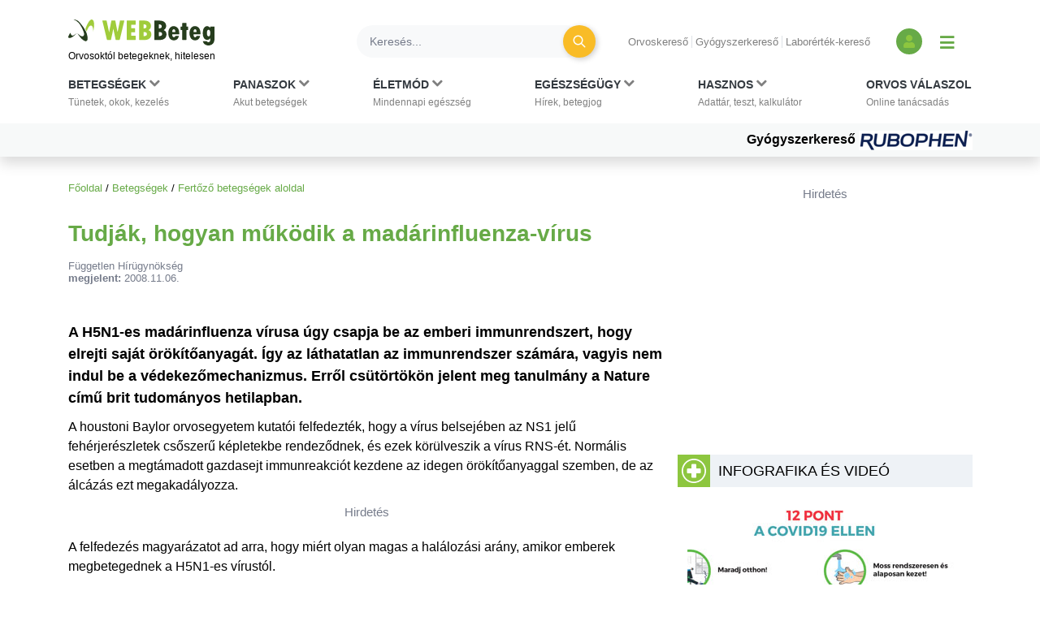

--- FILE ---
content_type: text/html; charset=UTF-8
request_url: https://www.webbeteg.hu/cikkek/fertozo_betegseg/2648/hogyan-csapja-be-a-madarinfluenza-virus-az-immunrendszert
body_size: 15066
content:





<!DOCTYPE html>
<html lang="hu">
<head prefix=
      "og: https://ogp.me/ns#
    fb: https://www.facebook.com/2008/fbml">
    <meta name="csrf-name" content="csrf_test_name"/>
<meta name="csrf-token" content="d505b73c69bbc8bf88f83695f3f9d476"/>
<meta charset="utf-8">
<meta name="viewport" content="width=device-width, initial-scale=1"/>
<meta name="format-detection" content="telephone=no">
<title>Tudják, hogyan működik a madárinfluenza-vírus - WEBBeteg</title>

    <meta name="robots" content="index,follow">
    
<meta name="description" content="A H5N1-es madárinfluenza vírusa úgy csapja be az emberi immunrendszert, hogy elrejti saját örökítőanyagát. Így az láthatatlan az immunrendszer...">
<meta property="og:type" content="article" >
	<meta property="og:image" content="https://www.webbeteg.hu/kepek/wb-fb-og.jpg" >
	<meta property="article:tag" content="Madárinfluenza" >
	<meta property="article:tag" content="Immunrendszer" >
	<meta property="article:tag" content="Járvány" >
	<meta  content="Fertőző betegségek" property="article:section">
	<meta property="article:author" content="Független Hírügynökség" >
	<meta property="article:modified_time" content="2008-11-06T11:34:00+01:00" >
	<meta property="article:published_time" content="2008-11-06T11:34:00+01:00" >
	<meta  content="Tudják, hogyan működik a madárinfluenza-vírus - WEBBeteg" property="og:title">
	<meta property="og:description" content="A H5N1-es madárinfluenza vírusa úgy csapja be az emberi immunrendszert, hogy elrejti saját örökítőanyagát. Így az láthatatlan az immunrendszer..." >
	<meta property="og:url" content="https://www.webbeteg.hu/cikkek/fertozo_betegseg/2648/hogyan-csapja-be-a-madarinfluenza-virus-az-immunrendszert" >
	<meta property="og:locale" content="hu_HU" >
	<meta property="og:site_name" content="WEBBeteg" >
	
<meta property="fb:pages" content="107586495940092" />





    <link rel="canonical" href="https://www.webbeteg.hu/cikkek/fertozo_betegseg/2648/hogyan-csapja-be-a-madarinfluenza-virus-az-immunrendszert">



<link rel="shortcut icon" href="https://www.webbeteg.hu/images/favicon/favicon.ico" type="image/x-icon"/>
<link rel="apple-touch-icon" sizes="57x57" href="https://www.webbeteg.hu/images/favicon/apple-icon-57x57.png">
<link rel="apple-touch-icon" sizes="72x72" href="https://www.webbeteg.hu/images/favicon/apple-icon-72x72.png">
<link rel="apple-touch-icon"
      sizes="114x114"
      href="https://www.webbeteg.hu/images/favicon/apple-icon-114x114.png">
<link rel="apple-touch-icon"
      sizes="180x180"
      href="https://www.webbeteg.hu/images/favicon/apple-icon-180x180.png">
<link rel="icon"
      type="image/png"
      href="https://www.webbeteg.hu/images/favicon/favicon-32x32.png"
      sizes="32x32">
<link rel="icon"
      type="image/png"
      href="https://www.webbeteg.hu/images/favicon/android-icon-192x192.png"
      sizes="192x192">
<link rel="icon"
      type="image/png"
      href="https://www.webbeteg.hu/images/favicon/favicon-96x96.png"
      sizes="96x96">
<link rel="icon"
      type="image/png"
      href="https://www.webbeteg.hu/images/favicon/favicon-16x16.png"
      sizes="16x16">
<meta name="msapplication-TileColor" content="#6A9B3C">
<meta name="google-site-verification" content="lJBC3_so6tVTdnFBL67zKXqMuUrzx6HCQZt70InanuA"/>
<link rel="preconnect" href="https://gahu.hit.gemius.pl">

<script>
    // (C) 2000-2012 Gemius SA - gemiusAudience -->
    //--><![CDATA[//><!--
    var pp_gemius_identifier = '.XdA2yu.M4r1qJIpqm18YoaSrkHFoNtAJbFXABhJF7T.87';
    var pp_gemius_use_cmp = true;
    var pp_gemius_cmp_timeout = Infinity;

    // lines below shouldn't be edited
    function gemius_pending(i) {window[i] = window[i] || function () {var x = window[i + '_pdata'] = window[i + '_pdata'] || [];x[x.length] = arguments;};};gemius_pending('gemius_hit');gemius_pending('gemius_event');gemius_pending('pp_gemius_hit');gemius_pending('pp_gemius_event');(function (d, t) {try {var gt = d.createElement(t), s = d.getElementsByTagName(t)[0], l = 'http' + ((location.protocol == 'https:') ? 's' : '');gt.setAttribute('async', 'async');gt.setAttribute('defer', 'defer');gt.src = l + '://gahu.hit.gemius.pl/xgemius.js';s.parentNode.insertBefore(gt, s);} catch (e) {}})(document, 'script');
    //--><!]]>
</script>

<!-- 2016 DFP -->
    <script src="https://www.webbeteg.hu/kepek/doubleclick/wb_doubleclick.min.js?v=1602850710"></script>


<script>
    var googletag = googletag || {};
    googletag.cmd = googletag.cmd || [];

    googletag.cmd.push(function () {
        googletag.pubads().setTargeting('kategoria', '/cikkek/fertozo_betegseg/2648/hogyan-csapja-be-a-madarinfluenza-virus-az-immunrendszert');
        googletag.pubads().setTargeting('keyword',["madárinfluenza-vírus","immunrendszer","h5n1","védekezőmechanizmus","panaszok"] );
        googletag.enableServices();
    });
</script>

<!-- Google Tag Manager -->
<script>(function(w,d,s,l,i){w[l]=w[l]||[];w[l].push({'gtm.start':
            new Date().getTime(),event:'gtm.js'});var f=d.getElementsByTagName(s)[0],
        j=d.createElement(s),dl=l!='dataLayer'?'&l='+l:'';j.async=true;j.src=
        'https://www.googletagmanager.com/gtm.js?id='+i+dl;f.parentNode.insertBefore(j,f);
    })(window,document,'script','dataLayer','GTM-W594JSH');</script>
<!-- End Google Tag Manager -->

<link rel="stylesheet" href="https://www.webbeteg.hu/assets/css/default_merged.min.css?v=1768547850">
	<link rel="stylesheet" href="https://www.webbeteg.hu/application/modules/page_cikkek/assets/css/cikkek.min.css?v=1668599645">
	
<style>
    .social_template a:focus {
        outline: none;
    }
    .swal2-container.swal2-backdrop-show, .swal2-container.swal2-noanimation {
        background: rgba(238, 242, 246, .86);
    }
    .swal2-popup {
        box-shadow: 1px -1px 36px 12px rgba(0, 0, 0, 0.26);
        -webkit-box-shadow: 1px -1px 36px 12px rgba(0, 0, 0, 0.26);
        -moz-box-shadow: 1px -1px 36px 12px rgba(0, 0, 0, 0.26);
    }
</style>
<style>
    .nav-item:hover > .dropdown-menu *:nth-child(1), .nav-item > .dropdown-menu.active *:nth-child(1), .nav-item>a:focus-visible ~ .dropdown-menu *:nth-child(1),
    .nav-item:hover > .dropdown-menu *:nth-child(2), .nav-item > .dropdown-menu.active *:nth-child(2), .nav-item>a:focus-visible ~ .dropdown-menu *:nth-child(2),
    .nav-item:hover > .dropdown-menu *:nth-child(3), .nav-item > .dropdown-menu.active *:nth-child(3), .nav-item>a:focus-visible ~ .dropdown-menu *:nth-child(3),
    .nav-item:hover > .dropdown-menu *:nth-child(4), .nav-item > .dropdown-menu.active *:nth-child(4), .nav-item>a:focus-visible ~ .dropdown-menu *:nth-child(4),
    .nav-item:hover > .dropdown-menu *:nth-child(5), .nav-item > .dropdown-menu.active *:nth-child(5), .nav-item>a:focus-visible ~ .dropdown-menu *:nth-child(5),
    .nav-item:hover > .dropdown-menu *:nth-child(6), .nav-item > .dropdown-menu.active *:nth-child(6), .nav-item>a:focus-visible ~ .dropdown-menu *:nth-child(6),
    .nav-item:hover > .dropdown-menu *:nth-child(7), .nav-item > .dropdown-menu.active *:nth-child(7), .nav-item>a:focus-visible ~ .dropdown-menu *:nth-child(7),
    .nav-item:hover > .dropdown-menu *:nth-child(8), .nav-item > .dropdown-menu.active *:nth-child(8), .nav-item>a:focus-visible ~ .dropdown-menu *:nth-child(8),
    .nav-item:hover > .dropdown-menu *:nth-child(9), .nav-item > .dropdown-menu.active *:nth-child(9), .nav-item>a:focus-visible ~ .dropdown-menu *:nth-child(9),
    .nav-item:hover > .dropdown-menu *:nth-child(10), .nav-item > .dropdown-menu.active *:nth-child(10), .nav-item>a:focus-visible ~ .dropdown-menu *:nth-child(10)
    {
        border: none!important;
    }

    .kiemelt_menu {
        background-color: #f7f9f9;
    }
    .kiemelt_menu, .kiemelt_menu a {
        font-weight: bold;
        color: black;
    }

    @media only screen and (max-width: 640px){
        .kiemelt_menu a {
            width: 100%;
            text-align: center;
        }
    }

        #navbarSupportedContent:not(.navbar-mobile) .dropdown-menu.show {
        grid-template-rows:  1fr 1fr 1fr 1fr 1fr 1fr 1fr 1fr 1fr 1fr!important;
    }
    #navbarSupportedContent:not(.navbar-mobile) .dropdown-menu.show > *:nth-child(1),#navbarSupportedContent:not(.navbar-mobile) .dropdown-menu.show > *:nth-child(2),#navbarSupportedContent:not(.navbar-mobile) .dropdown-menu.show > *:nth-child(3),#navbarSupportedContent:not(.navbar-mobile) .dropdown-menu.show > *:nth-child(4),#navbarSupportedContent:not(.navbar-mobile) .dropdown-menu.show > *:nth-child(5),#navbarSupportedContent:not(.navbar-mobile) .dropdown-menu.show > *:nth-child(6),#navbarSupportedContent:not(.navbar-mobile) .dropdown-menu.show > *:nth-child(7),#navbarSupportedContent:not(.navbar-mobile) .dropdown-menu.show > *:nth-child(8),#navbarSupportedContent:not(.navbar-mobile) .dropdown-menu.show > *:nth-child(9),#navbarSupportedContent:not(.navbar-mobile) .dropdown-menu.show > *:nth-child(10),.nothing {
        border-left: none!important;
    }
    .wb-mobile-nav {
        max-width: 100% !important;
    }
</style>
<style>
    .anti-btn {
        background: transparent;
        box-shadow: none;
        transition: all 0.1s ease-out;
    }

    .anti-btn:hover {
        color: #fff;
        background-color: #d19404;
        border-color: #c48b04;
        box-shadow: 2px 2px 7px rgba(0,0,0,.2);
    }

    .anti-btn:hover .text-white:before {
        color: white;
    }

    .text-white:before {
        /*color: white;*/
    }
        .lh-1_2 {
        line-height: 1.2;
    }
    .cikknezet table li {
        margin-bottom: 3px;
    }
</style>
<style>
    @media screen and (max-width: 430px) {
        article.cikknezet > .cikk-content img:not([src*="/uploads/szakerto/"]):not([src*="/uploads/orvos_kepek/"]) {
            display: block;
            float: none!important;
        }
    }
</style>
<style>.inside_article{margin-bottom:10px;}</style>
<style>
    .segitsegdoboz .text-grey7 {
        color: #9ba0ab;
    }
    .segitsegdoboz .text-grey8 {
        color: #757b8a;
    }

    .segitsegdoboz .text-end {
        text-align: end;
    }

    .segitsegdoboz .segitsegdoboz-content .segitsegdoboz-content-col .text-end {
        flex:2;
        align-items: flex-end;
    }
    .segitsegdoboz .segitsegdoboz-content .segitsegdoboz-content-col {
        display: flex;
        flex-direction: column;
    }

</style>
<style>
    .lh-normal {
        line-height: normal;
    }
    .cikkajanlo img {
        float: left;
        margin: 0 10px 0 0;
    }
    .cikkajanlo .highlighted * {
        font-size: 16px;
    }
    .cikkajanlo .highlighted small {
        font-size: 83%;
    }
    .cikkajanlo .highlighted h2 a {
        font-size: 1.25rem;
    }
    .cikkajanlo .display-5 {
        font-size: 1.125rem!important;
    }
    .cikkajanlo p {
        display:block;
    }
    .cikkajanlo napihirek {
        display: block;
        margin-bottom: 10px;
        margin-top: 6px;
    }
</style>
<style>
    section.szavazas .custom-control-label {
        line-height: 18px;
        padding-top: 3px;
    }
</style>


        <script type="application/ld+json">
            {"@context":"https://schema.org","@type":"Article","headline":"Tudják, hogyan működik a madárinfluenza-vírus","datePublished":"2008-11-06T11:34:00+01:00","dateModified":"2008-11-06T11:34:00+01:00","articleSection":"Fertőző betegségek","description":"A H5N1-es madárinfluenza vírusa úgy csapja be az emberi immunrendszert, hogy elrejti saját örökítőanyagát. Így az láthatatlan az immunrendszer számára, vagyis nem indul be a védekezőmechanizmus. Erről csütörtökön jelent meg tanulmány a Nature című brit tudományos hetilapban.","publisher":{"@type":"Organization","name":"WEBBeteg.hu","url":"https://www.webbeteg.hu/","logo":{"@type":"ImageObject","url":"https://www.webbeteg.hu/images/favicon/apple-icon-180x180.png"}},"keywords":["Madárinfluenza","Immunrendszer","Járvány"],"author":{"@type":"Organization","name":"Független Hírügynökség"}}
        </script>


        
        <script type="application/ld+json">
            {"@context":"https://schema.org","@type":"BreadcrumbList","itemListElement":[{"@type":"ListItem","position":1,"item":{"@id":"https://www.webbeteg.hu/","name":"Főoldal"}},{"@type":"ListItem","position":2,"item":{"@id":"https://www.webbeteg.hu/betegsegek","name":"Betegségek"}},{"@type":"ListItem","position":3,"item":{"@id":"https://www.webbeteg.hu/aloldal/fertozo_betegseg","name":"Fertőző betegségek aloldal"}}]}
        </script>


        
</head>
<body>


<nav class="navbar navbar-light bg-white navbar-expand-lg mb-3 pt-3 shadow d-print-none flex-column flex-wrap fixed-top px-sm-0"
     id="mainmenu"
>
    <div class="container flex-column bg-white">
        <div class="d-flex w-100 align-items-center text-nowrap bg-white py-2 w-100" id="navbar_first_line">
            <div class="logo d-flex flex-column mr-auto">
				                    <a href="https://www.webbeteg.hu/" title="WEBBeteg főoldal">
                        <span class="d-block">
                            <img width="180"
                                 height="32"
                                 alt="WEBBeteg logó"
                                 class="img-fluid"
                                 src="https://www.webbeteg.hu/assets/images/wb_logo2_small.svg"
                            />
                        </span>
                        <span class="d-block display-1 text-font-color font-weight-normal mt-1">
                            Orvosoktól betegeknek, hitelesen
                        </span>
                    </a>

					
                <a id="jumpTo" href="#main-container" class="visually-hidden">Ugrás a főtartalomra</a>
            </div>
            <div class="d-none d-lg-flex d-print-none ml-3 searchbar w-100">

                <form action="https://www.webbeteg.hu/kereses_talalatok" class="form-inline ml-sm-auto w-100" method="post" accept-charset="utf-8">
<input type="hidden" name="csrf_test_name" value="d505b73c69bbc8bf88f83695f3f9d476" />
                <div class="input-group d-flex w-100">
                    <input class="form-control bg-light rounded-pill border-0 pr-sm-4"
                           name="search"
                           type="search"
                           autocomplete="off"
                           placeholder="Keresés..."
                           aria-label="Keresés">
                    <div class="input-group-append">
                        <div class="input-group-append border-0 bg-transparent ml-n4">
                            <button class="btn rounded-circle btn-circle btn-circle-sm btn-warning mr-3 p-0" title="Keresés"
                                    type="submit">
                                <i class="fa fa-search display-5 text-white font-weight-normal"></i>
                            </button>
                        </div>
                    </div>
                </div>
                </form>
            </div>
            <div class="d-none d-lg-block text-nowrap mx-4">

                <ul class="nav-small-menu">

                    <li class="mr-1">
                        <a class="pr-1 border-right text-black-50 small"
                           href="/keresok/orvos">Orvoskereső
                        </a>
                    </li>
                    <li class="mr-1">
                        <a class="pr-1 border-right text-black-50 small"
                           href="/gyogyszerkereso">Gyógyszerkereső
                        </a>
                    </li>
                    <li class="mr-1">
                        <a class="pr-1 text-black-50 small" href="/keresok/labor">
                            Laborérték-kereső
                        </a>
                    </li>

                </ul>

            </div>
            <div class="d-none d-lg-flex align-items-center">
				
	            
<a class="bg-primary rounded-circle text-center square-32 "
           href="/bejelentkezes" title="Bejelentkezés és regisztráció" aria-label="Bejelentkezés és regisztráció"
      >
    <i class="fa fa-user align-bottom text-green1"></i>
</a>
                <button id="show_navbar" class="text-primary mx-3 bg-transparent border-0" title="Menü megjelenítése vagy elrejtése" aria-label="Menü megjelenítése vagy elrejtése">
                    <i class="fa fa-bars align-bottom" style="font-size: 1.25rem; line-height: normal"></i>
                </button>
            </div>
            <div class="d-flex d-lg-none align-items-center text-right text-nowrap justify-content-between ml-4">

                <button data-toggle="collapse"
                        data-target="#searchbar"
                        aria-expanded="false"
                        aria-controls="searchbar"
                        aria-label="Keresés kapcsolása"
                        class="btn rounded-circle btn-circle btn-circle-sm p-0">
                    <i class="fa fa-search display-5 text-white font-weight-normal"></i>
                </button>

                
                <button class="navbar-toggler collapsed text-primary border-0 px-2" type="button" data-toggle="collapse"
                        data-target="#navbarSupportedContent" aria-controls="navbarSupportedContent"
                        aria-expanded="false" aria-label="Menü megjelenítése vagy elrejtése" title="Menü megjelenítése vagy elrejtése">
                    <i class="fa fa-bars align-bottom" style="font-size: 1.25rem; line-height: normal"></i>
                </button>

            </div>
        </div>
    </div>
    <div id="searchbar" class="collapse d-lg-none w-100">
        <form action="https://www.webbeteg.hu/kereses_talalatok" class="form-inline ml-sm-auto" method="post" accept-charset="utf-8">
<input type="hidden" name="csrf_test_name" value="d505b73c69bbc8bf88f83695f3f9d476" />
        <div class="input-group d-flex w-100 py-3">
            <input class="form-control bg-light rounded-pill border-0"
                   name="search"
                   type="search"
                   autocomplete="off"
                   placeholder="Keresés..."
                   aria-label="Keresés"/>
        </div>
        </form>    </div>
    <div class="navbar-content w-100 flex-column">
        <div class="flex-column collapse navbar-collapse  w-100 bg-white mt-2 mt-lg-0" id="navbarSupportedContent">

            <ul class="container navbar-nav w-100 justify-content-between align-items-start px-sm-2 pt-xl-2">
                                            <li class="nav-item px-3 px-lg-0 menu_item_16" data-rel="menu_item_16">

                                <a class="dropdown-toggle nav-link text-dark small px-2 px-xl-0 pt-xl-0"
                                                                       href="javascript:void(0)"
                                   id="navbarDropdown16" role="button"
                                   aria-label="Betegségek kategória kibontása vagy összecsukása"                                >
                                        <span class="text-uppercase clearfix display-3 font-weight-bold">
                                        Betegségek                                                                                            <i class="d-inline fa fa-chevron-down text-black-50"></i>
                                            <br>
                                        </span>
                                    <span class="display-1 text-black-50">
                                        Tünetek, okok, kezelés                                    </span>
                                </a>
                                                                    <div class="dropdown-menu bg-grey1 py-0 py-lg-3 w-100 border-0 pt-0" aria-labelledby="navbarDropdown16">
                                        <span><strong>Rovatok</strong></span>
<a href="https://www.webbeteg.hu/aloldal/allergia">Allergia aloldal</a>
<a href="https://www.webbeteg.hu/aloldal/autoimmun_betegseg">Autoimmun betegségek</a>
<a href="https://www.webbeteg.hu/aloldal/borbetegsegek">Bőrbetegségek</a>
<a href="https://www.webbeteg.hu/aloldal/cukorbetegseg">Cukorbetegség aloldal</a>
<a href="https://www.webbeteg.hu/aloldal/daganat">Daganatos betegségek</a>
<a href="https://www.webbeteg.hu/aloldal/emesztorendszer">Emésztőrendszer</a>
<a href="https://www.webbeteg.hu/aloldal/endokrin">Endokrinológia</a>
<a href="https://www.webbeteg.hu/aloldal/fertozo_betegseg">Fertőző betegségek</a>
<a href="https://www.webbeteg.hu/aloldal/ful-orr-gegeszet">Fül-orr-gégészet</a>
<a href="https://www.webbeteg.hu/aloldal/gyermekgyogyaszat">Gyermekgyógyászat</a>
<a href="https://www.webbeteg.hu/aloldal/hematologiai_betegseg">Hematológia</a>
<a href="https://www.webbeteg.hu/aloldal/legzoszervi_betegseg">Légzőszervi betegségek</a>
<a href="https://www.webbeteg.hu/aloldal/mozgasszervi_betegseg">Mozgásszerveink</a>
<a href="https://www.webbeteg.hu/aloldal/neurologia">Neurológiai betegségek</a>
<a href="https://www.webbeteg.hu/aloldal/nogyogyaszat">Nőgyógyászat</a>
<a href="https://www.webbeteg.hu/aloldal/psziches">Pszichés betegségek</a>
<a href="https://www.webbeteg.hu/aloldal/stroke">Stroke aloldal</a>
<a href="https://www.webbeteg.hu/aloldal/szem_betegsegei">Szemészeti problémák</a>
<a href="https://www.webbeteg.hu/aloldal/sziv_es_errendszer">Szív-érrendszer</a>
<a href="https://www.webbeteg.hu/aloldal/urologia">Urológiai betegségek</a>
<a href="https://www.webbeteg.hu/aloldal/vesebetegseg">Vesebetegségek aloldal</a>
<span><strong>Gyakori betegségek</strong></span>
<a href="https://www.webbeteg.hu/cikkek/emesztorendszer/132/az-aranyer">Aranyér</a>
<a href="https://www.webbeteg.hu/cikkek/nogyogyaszat/239/az-endometriosis-es-tunetei">Endometriózis</a>
<a href="https://www.webbeteg.hu/cikkek/fertozo_betegseg/524/hpv-human-papilloma-virus-okozta-nemi-fertozesek">HPV</a>
<a href="https://www.webbeteg.hu/cikkek/nogyogyaszat/15078/huvelygomba-okok-tunetek-es-kezeles">Hüvelygomba</a>
<a href="https://www.webbeteg.hu/cikkek/cukorbetegseg/4021/inzulinrezisztencia-a-szenhidrat-haztartas-zavarai">Inzulinrezisztencia</a>
<a href="https://www.webbeteg.hu/cikkek/borbetegsegek/11870/szemolcsok-mi-okozza-es-milyen-tipusai-vannak">Szemölcs</a>
<a href="https://www.webbeteg.hu/betegsegek" style="font-weight: bold;">Minden betegség ></a>                                    </div>
                                                            </li>
                                                        <li class="nav-item px-3 px-lg-0 menu_item_17" data-rel="menu_item_17">

                                <a class="dropdown-toggle nav-link text-dark small px-2 px-xl-0 pt-xl-0"
                                                                       href="javascript:void(0)"
                                   id="navbarDropdown17" role="button"
                                   aria-label="Panaszok kategória kibontása vagy összecsukása"                                >
                                        <span class="text-uppercase clearfix display-3 font-weight-bold">
                                        Panaszok                                                                                            <i class="d-inline fa fa-chevron-down text-black-50"></i>
                                            <br>
                                        </span>
                                    <span class="display-1 text-black-50">
                                        Akut betegségek                                    </span>
                                </a>
                                                                    <div class="dropdown-menu bg-grey1 py-0 py-lg-3 w-100 border-0 pt-0" aria-labelledby="navbarDropdown17">
                                        <span><strong>Gyakori panaszok</strong></span>
<a href="https://www.webbeteg.hu/cikkek/mozgasszervi_betegseg/211/mikor-forduljon-orvoshoz-derekfajdalmaval">Derékfájás</a>
<a href="https://www.webbeteg.hu/cikkek/emesztorendszer/28766/gyomorfajas">Gyomorfájás</a>
<a href="https://www.webbeteg.hu/cikkek/gyermekgyogyaszat/195/hasmenes">Hasmenés</a>
<a href="https://www.webbeteg.hu/cikkek/borbetegsegek/549/herpes-simplex">Herpesz</a>
<a href="https://www.webbeteg.hu/cikkek/urologia/10016/a-holyaghurut-tunetei">Hólyaghurut</a>
<a href="https://www.webbeteg.hu/cikkek/legzoszervi_betegseg/12173/kohoges-okai">Köhögés</a>
<a href="https://www.webbeteg.hu/cikkek/borbetegsegek/11090/koromgomba">Körömgomba</a>
<a href="https://www.webbeteg.hu/cikkek/fertozo_betegseg/9432/laz-es-lazcsillapitas">Lázcsillapítás</a>
<a href="https://www.webbeteg.hu/cikkek/nogyogyaszat/799/verzesi-rendellenessegek">Menstruáció</a>
<a href="https://www.webbeteg.hu/cikkek/legzoszervi_betegseg/161/a-meghules-megfazas-natha">Nátha</a>
<a href="https://www.webbeteg.hu/cikkek/egeszseges/4412/nyirokcsomo-gyulladas-es-nyirokcsomo-megnagyobbodas">Nyirokcsomó-megnagyobbodás</a>
<a href="https://www.webbeteg.hu/cikkek/neurologia/235/a-szedules-tipusai">Szédülés</a>
<a href="https://www.webbeteg.hu/cikkek/emesztorendszer/11895/veres-szeklet">Véres széklet</a>
<a href="https://www.webbeteg.hu/cikkek/egeszseges/18913/viszketes-mint-figyelmezteto-jel">Viszketés</a>
<a href="https://www.webbeteg.hu/cikkek/neurologia/19150/a-hirtelen-kialakulo-zavartsag-okai">Zavartság</a>
<a href="https://www.webbeteg.hu/cikkek/neurologia/2546/vegtagzsibbadas">Zsibbadás</a>
<span><strong>Rovatok</strong></span>
<a href="https://www.webbeteg.hu/aloldal/fejfajas_migren">Fejfájás aloldal</a>
<a href="https://www.webbeteg.hu/aloldal/ferfiegeszseg">Férfiegészség</a>
<a href="https://www.webbeteg.hu/aloldal/fogaszat">Fog- és szájbetegségek</a>
<a href="https://www.webbeteg.hu/aloldal/haspuffadas">Haspuffadás aloldal</a>
<a href="https://www.webbeteg.hu/aloldal/inkontinencia">Inkontinencia aloldal</a>
<a href="https://www.webbeteg.hu/aloldal/probiotikumok">Probiotikumok aloldal</a>
<a href="https://www.webbeteg.hu/aloldal/reflux_gyomorfekely">Reflux és gyomorfekély</a>
<a href="https://www.webbeteg.hu/aloldal/visszerbetegseg">Visszeresség aloldal</a>
<span><strong>Kivizsgálás</strong></span>
<a href="https://www.webbeteg.hu/aloldal/kepalkoto_diagnosztika">Képalkotó diagnosztika</a>
<a href="https://www.webbeteg.hu/aloldal/szovettan">Szövettan aloldal</a>                                    </div>
                                                            </li>
                                                        <li class="nav-item px-3 px-lg-0 menu_item_18" data-rel="menu_item_18">

                                <a class="dropdown-toggle nav-link text-dark small px-2 px-xl-0 pt-xl-0"
                                                                       href="javascript:void(0)"
                                   id="navbarDropdown18" role="button"
                                   aria-label="Életmód kategória kibontása vagy összecsukása"                                >
                                        <span class="text-uppercase clearfix display-3 font-weight-bold">
                                        Életmód                                                                                            <i class="d-inline fa fa-chevron-down text-black-50"></i>
                                            <br>
                                        </span>
                                    <span class="display-1 text-black-50">
                                        Mindennapi egészség                                    </span>
                                </a>
                                                                    <div class="dropdown-menu bg-grey1 py-0 py-lg-3 w-100 border-0 pt-0" aria-labelledby="navbarDropdown18">
                                        <span><strong>Életmódváltás</strong></span>
<a href="https://www.webbeteg.hu/aloldal/elhizas">Elhízás aloldal</a>
<a href="https://www.webbeteg.hu/aloldal/egeszseges">Egészséges élet</a>
<a href="https://www.webbeteg.hu/aloldal/fogyokura">Fogyókúra, táplálkozás</a>
<a href="https://www.webbeteg.hu/aloldal/sport_egeszseg">Sport és egészség</a>
<a href="https://www.webbeteg.hu/aloldal/stressz">Stressz aloldal</a>
<a href="https://www.webbeteg.hu/aloldal/szenvedelybetegseg">Szenvedélybetegségek</a>
<span><strong>Mindennapi egészség</strong></span>
<a href="https://www.webbeteg.hu/aloldal/egeszsegturizmus">Egészségturizmus</a>
<a href="https://www.webbeteg.hu/aloldal/egzotikus_betegsegek_utazas">Egzotikus betegségek, utazás</a>
<a href="https://www.webbeteg.hu/aloldal/elsosegely">Elsősegélynyújtás</a>
<a href="https://www.webbeteg.hu/aloldal/fogamzasgatlas">Fogamzásgátlás aloldal</a>
<a href="https://www.webbeteg.hu/aloldal/csecsemo_gyermekneveles">Gyermeknevelés</a>
<a href="https://www.webbeteg.hu/aloldal/gyermektervezes">Gyermektervezés</a>
<a href="https://www.webbeteg.hu/aloldal/menopauza">Menopauza, változókor</a>
<a href="https://www.webbeteg.hu/aloldal/szepsegapolas">Szépségápolás</a>
<a href="https://www.webbeteg.hu/aloldal/szexualis_elet">Szexuális élet</a>
<a href="https://www.webbeteg.hu/aloldal/terhesseg">Terhesség, gyermekágy</a>
<span><strong>Élet betegséggel</strong></span>
<a href="https://www.webbeteg.hu/aloldal/csontritkulas">Csontritkulás aloldal</a>
<a href="https://www.webbeteg.hu/aloldal/gyogytorna">Gyógytorna</a>
<a href="https://www.webbeteg.hu/aloldal/betegapolas">Házi betegápolás</a>
<a href="https://www.webbeteg.hu/betegsegek-dietak">Betegségek és diéták</a>
<a href="https://www.webbeteg.hu/eletmod" style="font-weight: bold;">További életmód cikkek ></a>
                                    </div>
                                                            </li>
                                                        <li class="nav-item px-3 px-lg-0 menu_item_19" data-rel="menu_item_19">

                                <a class="dropdown-toggle nav-link text-dark small px-2 px-xl-0 pt-xl-0"
                                                                       href="javascript:void(0)"
                                   id="navbarDropdown19" role="button"
                                   aria-label="Egészségügy kategória kibontása vagy összecsukása"                                >
                                        <span class="text-uppercase clearfix display-3 font-weight-bold">
                                        Egészségügy                                                                                            <i class="d-inline fa fa-chevron-down text-black-50"></i>
                                            <br>
                                        </span>
                                    <span class="display-1 text-black-50">
                                        Hírek, betegjog                                    </span>
                                </a>
                                                                    <div class="dropdown-menu bg-grey1 py-0 py-lg-3 w-100 border-0 pt-0" aria-labelledby="navbarDropdown19">
                                        <span><strong>Egészségügy, jog</strong></span>
<a href="https://www.webbeteg.hu/cikkek/egeszsegugy">Egészségügyi hírek</a>
<a href="https://www.webbeteg.hu/cikkek/jogi_esetek">Jogi esetek</a>
<a href="https://www.webbeteg.hu/cikkek/portre">Portrék</a>
<span><strong>Hasznos oldalak</strong></span>
<a href="https://www.webbeteg.hu/keresok/bno">BNO-kódok</a>
<a href="https://www.webbeteg.hu/keresok/korhaz">Kórházak listája</a>                                    </div>
                                                            </li>
                                                        <li class="nav-item px-3 px-lg-0 menu_item_20" data-rel="menu_item_20">

                                <a class="dropdown-toggle nav-link text-dark small px-2 px-xl-0 pt-xl-0"
                                                                       href="javascript:void(0)"
                                   id="navbarDropdown20" role="button"
                                   aria-label="Hasznos kategória kibontása vagy összecsukása"                                >
                                        <span class="text-uppercase clearfix display-3 font-weight-bold">
                                        Hasznos                                                                                            <i class="d-inline fa fa-chevron-down text-black-50"></i>
                                            <br>
                                        </span>
                                    <span class="display-1 text-black-50">
                                        Adattár, teszt, kalkulátor                                    </span>
                                </a>
                                                                    <div class="dropdown-menu bg-grey1 py-0 py-lg-3 w-100 border-0 pt-0" aria-labelledby="navbarDropdown20">
                                        <span><strong>Adattárak, keresők</strong></span>
<a href="https://www.webbeteg.hu/gyogyszerkereso">Gyógyszerkereső</a>
<a href="https://www.webbeteg.hu/keresok/labor">Laborértékek</a>
<a href="https://www.webbeteg.hu/keresok/orvos">Orvoskereső</a>
<a href="https://www.webbeteg.hu/keresok/patika">Patikakereső</a>
<a href="https://www.webbeteg.hu/keresok/recept">Receptek betegség szerint</a>
<a href="https://www.webbeteg.hu/keresok" style="font-weight: bold;">További keresők ></a>
<span><strong>Alkalmazások</strong></span>
<a href="https://www.webbeteg.hu/terhesseg-hetrol-hetre">Babavárás hétről hétre</a>
<a href="https://www.webbeteg.hu/calc_testsuly">BMI-kalkulátor</a>
<a href="https://www.webbeteg.hu/tudastesztek">Kvíz, tudásteszt</a>
<a href="https://www.webbeteg.hu/kalkulatorok">Kalkulátorok</a>
<a href="https://www.webbeteg.hu/mediatar">Médiatár: ábrák, videók</a>
<a href="https://www.webbeteg.hu/rizikofelmer-teszt">Rizikófelmérő kalkulátor</a>
<a href="https://www.webbeteg.hu/tesztek">Tesztek</a>
<a href="https://www.webbeteg.hu/vizsgalo/tunetellenorzo">Tünetellenőrző</a>
<span><strong>Közösség</strong></span>
<a href="https://www.webbeteg.hu/beteg_klub">Közösség: fórumok, történetek</a>                                    </div>
                                                            </li>
                                                        <li class="nav-item px-3 px-lg-0 menu_item_7" data-rel="menu_item_7">

                                <a class="nav-link text-dark small px-2 px-xl-0 pt-xl-0"
                                                                       href="https://www.webbeteg.hu/orvos-valaszol"
                                   id="navbarDropdown7" role="button"
                                                                   >
                                        <span class="text-uppercase clearfix display-3 font-weight-bold">
                                        Orvos válaszol                                            <br>
                                        </span>
                                    <span class="display-1 text-black-50">
                                        Online tanácsadás                                    </span>
                                </a>
                                                            </li>
                                        </ul>

            <div class="kiemelt_menu w-100">

                <div class="container">

                    <div class="d-flex flex-column flex-sm-row align-items-center justify-content-center justify-content-sm-end w-100">

                        
                            <a href="https://www.webbeteg.hu/gyogyszerkereso" class="pt-2 pb-2 mb-2 mb-sm-0 ml-sm-5">Gyógyszerkereső
                                
                                    <img loading="eager" src="/uploads/kiemelt_temak/kiemelt_tema_kep/kiemelt_tema_id/281.gif" width="140" height="24" alt="Gyógyszerkereső">

                                                                </a>
                            
                    </div>

                </div>

            </div>

        </div>

    </div>


</nav>

<script>

    document.addEventListener("DOMContentLoaded", function(event) {

        let jumpTo = document.getElementById('jumpTo');

        if(jumpTo) {

            let firstLink = document.querySelector('#main-container a:first-child');

            if(firstLink) {

                jumpTo.addEventListener('click', function (evt) {

                    evt.preventDefault();

                    firstLink.focus();

                });

                jumpTo.addEventListener("keyup", function(event) {

                    if (event.keyCode === 13) {

                        event.preventDefault();

                        firstLink.focus();

                    }

                });

            }

        }

        let dropdown_toggles = document.querySelectorAll('a.dropdown-toggle');

        dropdown_toggles.forEach(function (item, i) {

            item.addEventListener('click', function (event) {

                let d_menu = this.parentNode.querySelector('.dropdown-menu');

                if(d_menu)
                    d_menu.classList.add('active');

            });

        });


        let dropdown_link = document.querySelectorAll('.dropdown-menu > a');

        dropdown_link.forEach(function (item, i) {

            item.addEventListener('click', function () {

                let d_menus = document.querySelectorAll('.dropdown-menu.active');

                d_menus.forEach(function (_item, _i) {
                    if(!_item.contains(item) && _item)
                        _item.classList.remove('active');
                });

            });

        });

        const closeOnFocus = document.querySelectorAll('body > .container a, footer a');
        const closeOnClick = document.querySelectorAll('body > .container, body');

        const closeActiveDropdown = () => {
            document.querySelector('.dropdown-menu.active')?.classList.remove('active');
        };

        closeOnFocus.forEach(item => item.addEventListener('focus', closeActiveDropdown));
        closeOnClick.forEach(item => item.addEventListener('click', closeActiveDropdown));

        document.querySelectorAll('.nav-item').forEach(item => {
            item.addEventListener('click', () => {
                document.querySelector('.dropdown-menu.active')?.classList.remove('active');
            });
        });

    });
</script>

<div class="container ">
        <main id="main-container">
        <div id="breadcrumb"><a href="https://www.webbeteg.hu/" title="WEBBeteg főoldal">Főoldal</a> <span class="sep">/</span> <a href="https://www.webbeteg.hu/betegsegek" title="Betegségek listája">Betegségek</a> <span class="sep">/</span> <a href="https://www.webbeteg.hu/aloldal/fertozo_betegseg" title="Fertőző betegségek aloldal">Fertőző betegségek aloldal</a></div>
        


<article class="cikknezet">
    <header>
        <h1 class="mb-3">Tudják, hogyan működik a madárinfluenza-vírus</h1>
        <figure class="d-flex flex-row szerzo m-0">
                                    <figcaption class="align-self-center w-100 display-2 lh-1_2">

                    
                                            <span class="text-secondary">Független Hírügynökség</span>
                                        <br>

                    
                <span class="d-block w-100 text-secondary">

                    <b>megjelent: </b><time datetime="2008-11-06">2008.11.06.</time>
                </span>
                
            </figcaption>
        </figure>
    </header>

    <div class="cikk-content">
        <p class="display-5 font-weight-bold">
            A H5N1-es madárinfluenza vírusa úgy csapja be az emberi immunrendszert, hogy elrejti saját örökítőanyagát. Így az láthatatlan az immunrendszer számára, vagyis nem indul be a védekezőmechanizmus. Erről csütörtökön jelent meg tanulmány a Nature című brit tudományos hetilapban.                    </p>
        
        <p>	A houstoni Baylor orvosegyetem kutat&oacute;i felfedezt&eacute;k, hogy a v&iacute;rus belsej&eacute;ben az NS1 jelű feh&eacute;rjer&eacute;szletek csőszerű k&eacute;pletekbe rendeződnek, &eacute;s ezek k&ouml;r&uuml;lveszik a v&iacute;rus RNS-&eacute;t. Norm&aacute;lis esetben a megt&aacute;madott gazdasejt immunreakci&oacute;t kezdene az idegen &ouml;r&ouml;k&iacute;tőanyaggal szemben, de az &aacute;lc&aacute;z&aacute;s ezt megakad&aacute;lyozza.</p><div class="section inside_article banner_inside_article text-center"><p class="text-muted text-center">Hirdetés</p><!-- /18657929/wb-dfp-roadblock -->
<div id='div-gpt-ad-1468315695410-0' style='text-align: center; min-height: 360px;'>
<script>
googletag.cmd.push(function() { googletag.display('div-gpt-ad-1468315695410-0'); });
</script>
</div></div><p>	A felfedez&eacute;s magyar&aacute;zatot ad arra, hogy mi&eacute;rt olyan magas a hal&aacute;loz&aacute;si ar&aacute;ny, amikor emberek megbetegednek a H5N1-es v&iacute;rust&oacute;l.</p><p>	A kutat&oacute;k a krist&aacute;lyszerkezetek r&ouml;ntgenes tanulm&aacute;nyoz&aacute;s&aacute;hoz haszn&aacute;lt m&oacute;dszerrel elemezt&eacute;k az NS1 feh&eacute;rj&eacute;k t&eacute;rbeli szerkezet&eacute;t. A k&ouml;vetkező l&eacute;p&eacute;sben m&aacute;s influenzav&iacute;rusok NS1 feh&eacute;rj&eacute;it is tanulm&aacute;nyozni akarj&aacute;k, abban a rem&eacute;nyben, hogy ezek felt&eacute;rk&eacute;pez&eacute;se hozz&aacute;j&aacute;rul az influenza elleni gy&oacute;gyszer kifejleszt&eacute;s&eacute;hez.</p><p>	A H5N1-es t&iacute;pus&uacute; mad&aacute;rinfluenza 2003 v&eacute;g&eacute;n bukkant fel &Aacute;zsi&aacute;ban. Az&oacute;ta az Eg&eacute;szs&eacute;g&uuml;gyi Vil&aacute;gszervezet adatai szerint a vil&aacute;gon &ouml;sszesen 387 ember betegedett meg benne, &eacute;s k&ouml;z&uuml;l&uuml;k 245 halt meg. Vagyis az ismert fertőz&eacute;sek 63 sz&aacute;zal&eacute;ka v&eacute;gződ&ouml;tt hal&aacute;llal.</p><p>	A szakemberek szerint a H5N1-es mad&aacute;rinfluenza előbb-ut&oacute;bb &uacute;gy fog m&oacute;dosulni, hogy sokkal k&ouml;nnyebben lesz k&eacute;pes megfertőzni az embert. Ekkor vil&aacute;gm&eacute;retű j&aacute;rv&aacute;nyt okoz, &eacute;s annak sok milli&oacute;an fognak &aacute;ldozatul esni.</p><p>	(<em>FH</em>)</p>    </div>

    
    <footer class="d-inline-block w-100 mb-3">
        <div class="row">
            <div class="col-12 col-sm-8">
                <span class="display-2">
                    Frissítve: 2008.11.06. 11:34, Megjelent: 2008.11.06. 11:34                </span>

                <div class="display-2">
                                        Nem mesterséges intelligencia által készített tartalom. ✓<br/>
                    Címkék:
                    <a href="/cimke/Mad%C3%A1rinfluenza" title="Minden a Madárinfluenza témában">Madárinfluenza téma</a>, <a href="/cimke/Immunrendszer" title="Minden a Immunrendszer témában">Immunrendszer téma</a>, <a href="/cimke/J%C3%A1rv%C3%A1ny" title="Minden a Járvány témában">Járvány téma</a>                </div>
            </div>

            <div class="col-12 col-sm-4 d-flex align-items-center justify-content-center justify-content-sm-end mt-3 mt-sm-0">
                <div
                    role="button"
                    class="btn anti-btn btn-warning share d-inline-flex align-items-center text-font-color justify-content-end font-weight-bold"
                    aria-label="Megosztom" title="Cikk közösségi média megosztása">
                    MEGOSZTOM
                    <i class="fa fa-share align-bottom display-8 font-weight-normal text-white ml-2"></i>
                </div>
            </div>

        </div>

    </footer>
</article>



<div id="modalBox" class="modal fade" role="dialog" aria-hidden="true">
    <div class="modal-dialog modal-dialog-centered">
        <div class="modal-content bg-white box-shadow">
        </div>
    </div>
</div>



<section class="mb-4 container-fluid bg-grey1 py-3 px-3 segitsegdoboz">

    <div class="text-center mb-3">
            <header>
        <h3 class='text-black display-6'>Segítség</h3>
    </header>
    </div>

    <div class="d-md-flex segitsegdoboz-content justify-content-center">

        
        <div class="segitsegdoboz-content-col col-12 col-md-6 pr-md-4 mb-4 mb-md-0">

            <div class="d-flex align-items-center">

                    <header>
        <h4 class='text-secondary display-8'>Orvos válaszol</h4>
    </header>

                <img loading="lazy" src="/assets/images/orvos_valaszol_icon.png" width="64" height="64" alt="orvos válaszol piktogram" class="ml-3">

            </div>

            <div class="row mb-3 align-items-center">

                
                <div class="col-4">

                    <img loading="lazy" width="80" height="80" src="https://www.webbeteg.hu/uploads/szakerto/szakerto_fenykep/szakerto_id/149.jpg" alt="Dr. Pétervári László"
                         class="flex-shrink-0 rounded-circle"/>

                </div>

                
                <div class="col-8">

                    <p class="hetorvosa-title flex-column m-0 display-5 font-weight-bold text-primary">
                        <a href="https://www.webbeteg.hu/orvos-valaszol/orvos/dr-petervari-laszlo/149" class="display-5 color-black">
                            Dr. Pétervári László                        </a>

                    </p>
                    <p class="m-0 text-grey8">
                        Szülész-nőgyógyász                    </p>
                </div>

            </div>

            <div class="row text-end">

                <div class="col-12">

                    <a href="https://www.webbeteg.hu/orvos-valaszol" class="btn btn-warning text-font-color d-inline-flex align-items-center color-black">
                        KÉRDÉS SZAKÉRTŐINKTŐL
                    </a>

                </div>

            </div>

        </div>

        
        
        <div class="segitsegdoboz-content-col col-12 col-md-6 pl-md-4">

            <div class="d-flex align-items-center">

                    <header>
        <h4 class='text-secondary display-8'>Orvoskereső</h4>
    </header>

                <img loading="lazy" src="/assets/images/orvoskereso_icon.png" width="64" height="64" alt="orvoskereső piktogram" class="ml-3">

            </div>

            <div class="row mb-3 align-items-center">

                
                    <div class="col-4">

                        <img loading="lazy" width="80" height="80" src="https://www.webbeteg.hu/uploads/adattar_orvos/kep/adattar_orvos_id/11788.jpg" alt="Dr. Petrovicz Edina"
                             class="flex-shrink-0 rounded-circle"/>

                    </div>

                
                <div class="col-8">

                    <p class="hetorvosa-title flex-column m-0 display-5 font-weight-bold text-primary">
                        <a href="https://www.webbeteg.hu/keresok/orvos/11788/dr-petrovicz-edina" class="display-5">
                            Dr. Petrovicz Edina                        </a>

                    </p>
                    <p class="m-0 text-grey8">
                        Immunológus, Infektológus                    </p>
                    <p class="m-0 text-grey8 display-3">
                        Budapest                    </p>
                </div>

            </div>

            <div class="row text-end">

                <div class="col-12">

                    <a href="https://www.webbeteg.hu/keresok/orvos" class="btn btn-warning text-font-color d-inline-flex align-items-center">
                        TOVÁBBI ORVOSOK KERESÉSE
                    </a>

                </div>

            </div>

        </div>

        
    </div>

</section>


<section class="mb-4 container-fluid cikkajanlo">
        <header>
        <h4 class='text-black display-8'>Cikkajánló</h4>
    </header>

    


    <div class="d-md-flex flex-md-wrap flex-md-row mt-3">
        <div class="row napihirek">

            
                
                <a title="Mandulakő"
                   class="display-5 font-weight-bold"
                   href="https://www.webbeteg.hu/cikkek/ful-orr-gegeszet/17126/rossz-szajszag-mandulakotol">

                    <figure class="d-flex mb-3 col-12">

                        
                        <img loading="lazy" width="155" height="81" src="/images/nagyhirek/mandulako-nagyhir.jpg"
                             alt="Mandulakő"/>

                        <figcaption class="display-5 pt-1">
                            Mandulakő
                            <p class="font-weight-normal text-black">Kialakulása, tünetei, eltávolítása.</p>
                        </figcaption>

                    </figure>

                </a>

            
                
                <a title="Kontaktlencse"
                   class="display-5 font-weight-bold"
                   href="https://www.webbeteg.hu/cikkek/szem_betegsegei/20144/kontaktlencse-viselesehez-tanacsok">

                    <figure class="d-flex mb-3 col-12">

                        
                        <img loading="lazy" width="155" height="81" src="/images/nagyhirek/lencse-viseles-nagyhir.jpg"
                             alt="Kontaktlencse"/>

                        <figcaption class="display-5 pt-1">
                            Kontaktlencse
                            <p class="font-weight-normal text-black">Milyen gyakran érdemes viselni?</p>
                        </figcaption>

                    </figure>

                </a>

            
            
                                <div class="d-block w-100">
                    <a title="Jótékony mikrobák a magzat védelmében"
                       class="display-5 font-weight-bold d-inline-block"
                       href="https://www.webbeteg.hu/cikkek/terhesseg/30435/jotekony-mikrobak-a-magzat-vedelmeben">

                        <figure class="d-flex mb-3 col-12">

                            
                                                            <img loading="lazy" width="155" height="81" src="/images/facebook/small/mikroba-magzat.jpg"
                                     alt="Jótékony mikrobák a magzat védelmében"/>
                                

                            <figcaption class="pt-1 d-block lh-normal">
                                <span class="display-5 d-block mb-2">
                                    Jótékony mikrobák a magzat védelmében                                </span>


                                <small class="text-muted display-2 d-block">
                                    DRportal                                </small>
                            </figcaption>

                        </figure>

                    </a>
                </div>


            
                                <div class="d-block w-100">
                    <a title="A kisgyermekek immunrendszerének kialakulása – Útmutató szülőknek"
                       class="display-5 font-weight-bold d-inline-block"
                       href="https://www.webbeteg.hu/cikkek/gyermekgyogyaszat/13801/immunrendszer">

                        <figure class="d-flex mb-3 col-12">

                            
                                                            <img loading="lazy" width="155" height="81" src="/images/facebook/small/immunrendszeri-elemek.jpg"
                                     alt="A kisgyermekek immunrendszerének kialakulása – Útmutató szülőknek"/>
                                

                            <figcaption class="pt-1 d-block lh-normal">
                                <span class="display-5 d-block mb-2">
                                    A kisgyermekek immunrendszerének kialakulása – Útmutató szülőknek                                </span>


                                <small class="text-muted display-2 d-block">
                                    WEBBeteg - Dr. Vas Felícia Emese, csecsemő- és gyermekgyógyász                                </small>
                            </figcaption>

                        </figure>

                    </a>
                </div>


            
                                <div class="d-block w-100">
                    <a title="A nyirokcsomó-gyulladás (limphadenitis)"
                       class="display-5 font-weight-bold d-inline-block"
                       href="https://www.webbeteg.hu/cikkek/fertozo_betegseg/30377/nyirokcsomo-gyulladas-limphadenitis">

                        <figure class="d-flex mb-3 col-12">

                            
                                                            <img loading="lazy" width="155" height="81" src="/images/facebook/small/nyirokcsomo-tapintasa.jpg"
                                     alt="A nyirokcsomó-gyulladás (limphadenitis)"/>
                                

                            <figcaption class="pt-1 d-block lh-normal">
                                <span class="display-5 d-block mb-2">
                                    A nyirokcsomó-gyulladás (limphadenitis)                                </span>


                                <small class="text-muted display-2 d-block">
                                    WEBBeteg - Dr. Ujj Zsófia Ágnes, belgyógyász, hematológus                                </small>
                            </figcaption>

                        </figure>

                    </a>
                </div>


            
                                <div class="d-block w-100">
                    <a title="A perifériás immuntolerancia feltárásáért ítélték oda a 2025-ös orvosi Nobel-díjat"
                       class="display-5 font-weight-bold d-inline-block"
                       href="https://www.webbeteg.hu/cikkek/autoimmun_betegseg/30322/orvosi-elettani-nobel-dij-2025">

                        <figure class="d-flex mb-3 col-12">

                            
                            

                            <figcaption class="pt-1 d-block lh-normal">
                                <span class="display-5 d-block mb-2">
                                    A perifériás immuntolerancia feltárásáért ítélték oda a 2025-ös orvosi Nobel-díjat                                </span>


                                <small class="text-muted display-2 d-block">
                                    WEBBeteg - Huszár Zsoltné dr., szakgyógyszerész                                </small>
                            </figcaption>

                        </figure>

                    </a>
                </div>


            
                                <div class="d-block w-100">
                    <a title="Szétterjedő zsibbadás - A Guillain-Barre-szindróma és tünetei"
                       class="display-5 font-weight-bold d-inline-block"
                       href="https://www.webbeteg.hu/cikkek/autoimmun_betegseg/2201/a-guillain-barre-szindroma">

                        <figure class="d-flex mb-3 col-12">

                            
                                                            <img loading="lazy" width="155" height="81" src="/images/facebook/small/guillain-barre-szindroma.jpg"
                                     alt="Szétterjedő zsibbadás - A Guillain-Barre-szindróma és tünetei"/>
                                

                            <figcaption class="pt-1 d-block lh-normal">
                                <span class="display-5 d-block mb-2">
                                    Szétterjedő zsibbadás - A Guillain-Barre-szindróma és tünetei                                </span>


                                <small class="text-muted display-2 d-block">
                                    WEBBeteg - Dr. Siró Péter, neurológus                                </small>
                            </figcaption>

                        </figure>

                    </a>
                </div>


            
                                <div class="d-block w-100">
                    <a title="Erősítse immunrendszerét sporttal télen-nyáron!"
                       class="display-5 font-weight-bold d-inline-block"
                       href="https://www.webbeteg.hu/cikkek/sport_egeszseg/14712/erositse-immunrendszeret-sporttal-telen-nyaron">

                        <figure class="d-flex mb-3 col-12">

                            
                                                            <img loading="lazy" width="155" height="81" src="/images/facebook/small/sport-telen.jpg"
                                     alt="Erősítse immunrendszerét sporttal télen-nyáron!"/>
                                

                            <figcaption class="pt-1 d-block lh-normal">
                                <span class="display-5 d-block mb-2">
                                    Erősítse immunrendszerét sporttal télen-nyáron!                                </span>


                                <small class="text-muted display-2 d-block">
                                    WEBBeteg - Bak Marianna, biológus szakfordító                                </small>
                            </figcaption>

                        </figure>

                    </a>
                </div>


            

        </div>
    </div>
</section>






    </main>
            <aside>
            <div class="section mb-5 banner_side_content_a text-center"><p class="text-muted text-center">Hirdetés</p><!-- /18657929/hirek_elhizas_halfpage -->
<div id='div-gpt-ad-1468313654925-1'>
<script>
googletag.cmd.push(function() { googletag.display('div-gpt-ad-1468313654925-1'); });
</script>
</div></div>    <div class="section mb-5">

            <div class='header plus_green'>
        <h4>Infografika és videó</h4>
    </div>

            <div class="text-center">

            <a href="https://www.webbeteg.hu/mediatar/fertozo_betegseg/446/12-pont-a-covid-19-ellen" title="12 pont a COVID-19 ellen - Médiatár" class="d-block">
                <figure class="mb-0">
                    <img loading="lazy" class="img-fluid" src="https://www.webbeteg.hu/images/mediatar/otthon-kozepes02.jpg" alt="Koronavírus tájékoztató" width="338" height="225" />
                    <figcaption>12 pont a COVID-19 ellen</figcaption>
                </figure>
            </a>

        </div>
    </div>
    <div class="section mb-5 banner_side_content_b text-center"><p class="text-muted text-center">Hirdetés</p><!-- /18657929/hirek_elhizas_jobb_oldal -->
<div id='div-gpt-ad-1468313654925-2' style="min-height:250px; text-align: center;">
<script>
googletag.cmd.push(function() { googletag.display('div-gpt-ad-1468313654925-2'); });
</script>
</div></div><div class="section mb-5">
        <div class='header plus_green'>
        <h4>Teszt ajánló</h4>
    </div>
    <div class="text-center">

                <a href="https://www.webbeteg.hu/tesztek/115/koronavirus-teszt" title="Koronavírus tünetellenőrző teszt" class="d-block" >
            <figure class="mb-0">
                <img loading="lazy" width="310" height="150" class="img-fluid"
                     src="https://www.webbeteg.hu/uploads/teszt/teszt_nagykep/teszt_id/115.jpg"
                     alt="Koronavírus"/>
                <figcaption>Koronavírus tünetellenőrző teszt</figcaption>
            </figure>
        </a>
        
    </div>
</div>

<div class="section mb-5 szavazas" id="szavazas_box">
        <div class='header plus_green'>
        <h4>Szavazás</h4>
    </div>
    <form action="https://www.webbeteg.hu/cikkek/fertozo_betegseg/2648/hogyan-csapja-be-a-madarinfluenza-virus-az-immunrendszert#szavazas_box" enctype="multipart/form-data" method="post" accept-charset="utf-8">
<input type="hidden" name="csrf_test_name" value="d505b73c69bbc8bf88f83695f3f9d476" />
        <div class="szavazas_box">
            
                <fieldset>
                    <legend class="display-4 m-0"><span class="display-5 font-weight-bold text-font-color">Ön mit gondol a védőoltásokról?</span></legend>
                    <ul class="list-unstyled">
                                                    <li class="custom-control custom-switch mt-1">
                                <input id="869" type="radio" class="custom-control-input" name="frmSzavazasRadSzav"
                                       value="869" required="required"/>
                                <label for="869" class="custom-control-label" tabindex="0">Csak a kötelező oltásokat tartom fontosnak</label>
                            </li>
                                                    <li class="custom-control custom-switch mt-1">
                                <input id="870" type="radio" class="custom-control-input" name="frmSzavazasRadSzav"
                                       value="870" required="required"/>
                                <label for="870" class="custom-control-label" tabindex="0">A választható, nem kötelező oltások közül is adattam be magamnak vagy gyermekemnek</label>
                            </li>
                                                    <li class="custom-control custom-switch mt-1">
                                <input id="871" type="radio" class="custom-control-input" name="frmSzavazasRadSzav"
                                       value="871" required="required"/>
                                <label for="871" class="custom-control-label" tabindex="0">Ellenzek mindenféle védőoltást</label>
                            </li>
                                            </ul>

                </fieldset>

                <div class="text-center mt-4">
                    <input type="submit" name="frmSzavazasBtnSzavazas" value="Szavazok" class="btn btn-warning" />
                </div>

                                </div>
    </form></div>

        </aside>
    </div>


<footer>
    <div class="container display-3 pt-1">

        <div class="row socials-row d-flex text-center my-2 align-items-center justify-content-center">

            <div class="col-12 col-lg-auto w-auto d-lg-inline-block text-center mt-3 mt-lg-4 mb-4">
                <a class="social mr-3" title="WEBBeteg Facebook profil" rel="nofollow noopener"
                   href="https://www.facebook.com/WEBBeteg" role="button" aria-label="Facebook" target="_blank">
                    <i class="fa fa-facebook"></i>
                </a>
                <a class="social mr-3" title="WEBBeteg Youtube profil" rel="nofollow noopener"
                   href="https://www.youtube.com/user/webbeteg1" role="button" aria-label="Youtube" target="_blank">
                    <i class="fa fa-youtube"></i>
                </a>
                <a class="social" title="WEBBeteg Google Hírek profil" rel="nofollow noopener"
                   href="https://news.google.com/search?for=webbeteg&hl=hu&gl=HU&ceid=HU:hu" role="button" aria-label="Google Hírek" target="_blank">
                    <i class="fa fa-googlenews"></i>
                </a>
            </div>

        </div>

        <div class="row">
<div class="col-12 col-lg-4 mt-0 mt-md-2">
<div class="wrap h-100 bg-grey3 p-0 p-md-3">
<ul class="list-unstyled text-center m-0">
<li><a href="https://www.webbeteg.hu/cikkek" title="Cikkek a WEBBetegen"><span>WEBBeteg cikkek</span></a></li>
<li><a href="https://www.webbeteg.hu/betegsegek" title="Betegségek kategóriánként és ABC-sorrendben"><span>Betegségek</span></a></li>
<li><a href="https://www.webbeteg.hu/eletmod" title="Életmód rovatok"><span>Életmód</span></a></li>
<li><a href="https://www.webbeteg.hu/mediatar" title="Médiatár: orvosi ábrák, videók"><span>Médiatár</span></a></li>
</ul>
</div>
</div>
<div class="col-12 col-lg-4 mt-0 mt-md-2">
<div class="wrap h-100 bg-grey3 p-0 p-md-3">
<ul class="list-unstyled text-center m-0">
<li><a href="https://www.webbeteg.hu/tesztek" title="Egészseg tesztek"><span>Egészség tesztek</span></a></li>
<li><a href="https://www.webbeteg.hu/orvosmeteorologia" title="Orvosmeteorológiai jelentés"><span>Orvosmeteorológia</span></a></li>
<li><a href="https://www.webbeteg.hu/orvos-valaszol" title="Az orvos válaszol szolgáltatás"><span>Orvos válaszol</span></a></li>
<li><a href="https://www.webbeteg.hu/keresok" title="Keresők: orvos, patika és további adatbázisok"><span>Keresők, adattárak</span></a></li>
</ul>
</div>
</div>
<div class="col-12 col-lg-4 mt-0 mt-md-2">
<div class="wrap h-100 bg-grey3 p-0 p-md-3">
<ul class="list-unstyled text-center m-0">
<li><a href="https://www.webbeteg.hu/mediaajanlat" title="WEBBeteg médiaajánlat"><span>Médiaajánlat</span></a></li>
<li><a href="https://www.webbeteg.hu/impresszum" title="WEBBeteg impresszum és kapcsolat. alapelvek"><span>Impresszum, kapcsolat</span></a></li>
<li><a href="https://www.webbeteg.hu/szakertoink" title="Szakértők listája"><span>Szakértőink</span></a></li>
<li><a href="https://www.webbeteg.hu/adatvedelem_felhasznalas" title="Adatvédelmi irányelvek, felhasználási feltételek"><span>Adatvédelem és felhasználási feltételek</span></a></li>
</ul>
</div>
</div>
</div>
<div class="row ev_honlapja justify-content-center align-items-center text-center py-3">
E-mail: <a href="/cdn-cgi/l/email-protection#3851565e57784f5d5a5a5d4c5d5f16504d"><span class="__cf_email__" data-cfemail="4d24232b220d3a282f2f2839282a632538">[email&#160;protected]</span></a>
</div>
<div class="row ev_honlapja justify-content-center align-items-center text-center py-3">
<img loading="lazy" title="Hiteles egészségportál - E-kommandó" alt="Hiteles egészségügyi weboldal" src="https://www.webbeteg.hu/assets/images/footer-logo/hiteles-egeszsegugyi-pecset.svg" height="60" width="60" class="mr-3"/>
<img loading="lazy" title="Felhasználóbarát honlap tanúsítvány" alt="Felhasználóbarát honlap" src="https://www.webbeteg.hu/assets/images/footer-logo/felhasznalobarat-honlap.svg" height="43" width="108"/>
</div>        
        <div class="row">
            <div class="col-12 text-center">
                <div>
                    <p>© 2008-2026 Webbeteg Kft.</p>
                </div>
            </div>
        </div>
    </div>
</footer><script data-cfasync="false" src="/cdn-cgi/scripts/5c5dd728/cloudflare-static/email-decode.min.js"></script><script>
    var BASE_URL = "https://www.webbeteg.hu/";
    var STATIC_BASE_URL = 'https://static1.webbeteg.hu/';
    var GTM_ID = 'GTM-W594JSH';
</script>

    <script>
        window.dataLayer = window.dataLayer || [];
        window.dataLayer.push({'event': 'GAEvent', 'eventCategory': 'Cikk címke', 'eventAction': 'view', 'eventLabel':'Madárinfluenza', 'eventValue':1});
	window.dataLayer.push({'event': 'GAEvent', 'eventCategory': 'Cikk címke', 'eventAction': 'view', 'eventLabel':'Immunrendszer', 'eventValue':1});
	window.dataLayer.push({'event': 'GAEvent', 'eventCategory': 'Cikk címke', 'eventAction': 'view', 'eventLabel':'Járvány', 'eventValue':1});
	    </script>

<!-- Google Tag Manager (noscript) -->
<noscript><iframe src="https://www.googletagmanager.com/ns.html?id=GTM-W594JSH"
                  height="0" width="0" style="display:none;visibility:hidden"></iframe></noscript>
<!-- End Google Tag Manager (noscript) -->

<script src="https://www.webbeteg.hu/assets/js/default_merged.min.js?v=1768547850"  ></script>
	<script>
    ready(function () {

            let share_buttons = document.querySelectorAll('.share');

            share_buttons.forEach((button) => {

            button.addEventListener("click", function () {

                if (typeof Swal !== 'undefined') {
                    return;
                }

                                let script = document.createElement("script");
                script.setAttribute("src",
                    'https://www.webbeteg.hu/application/modules/page_cikkek/assets/js/share.min.js?v=1768547851'
                );
                document.body.appendChild(script);

                script.onload = function () {

                                        let link = document.createElement('link');
                    link.rel = 'stylesheet';
                    link.type = 'text/css';
                    link.href = 'https://www.webbeteg.hu/assets/node_modules/sweetalert2/dist/sweetalert2.min.css?v=1636466685';
                    document.getElementsByTagName("head")[0].appendChild(link);

                                        script = document.createElement("script");
                    script.setAttribute("src",
                        'https://www.webbeteg.hu/assets/node_modules/sweetalert2/dist/sweetalert2.min.js?v=1636466685'
                    );
                    document.body.appendChild(script);

                    script.onload = function () {
                        SharePanel.init();
                    }

                }

            });

        });

    });

</script>


<script>
    ready(function () {
        let szavazas_box_label = document.querySelectorAll('.szavazas_box label')

        szavazas_box_label.forEach(function (item, i) {
            item.addEventListener('click', function () {
                let active = document.querySelector('.szavazas_box label.aktiv');
                if (active && active.classList.contains('aktiv')) {
                    active.classList.remove('aktiv');
                }
                item.classList.add('aktiv');
            });
        });
    });
</script>


<noscript class="deferred-styles">
    <link rel="stylesheet" href="/assets/bootstrap_webbeteg/bootstrap_webbeteg_deffered.min.css?v=1768547849"/>
</noscript>
<script>
    let loadDeferredStyles = function() {
        let addStylesNode = document.querySelectorAll("noscript.deferred-styles");
        if (addStylesNode.length>0) {
            addStylesNode.forEach(function(item) {
                let replacement = document.createElement("div");
                replacement.innerHTML = item.textContent;
                document.body.appendChild(replacement)
                item.parentElement.removeChild(item);
            });
        }
    };
    let raf = window.requestAnimationFrame || window.mozRequestAnimationFrame ||
        window.webkitRequestAnimationFrame || window.msRequestAnimationFrame;
    if (raf) raf(function() { window.setTimeout(loadDeferredStyles, 0); });
    else window.addEventListener('load', loadDeferredStyles);
</script></body>
</html>

--- FILE ---
content_type: text/html; charset=utf-8
request_url: https://www.google.com/recaptcha/api2/aframe
body_size: 173
content:
<!DOCTYPE HTML><html><head><meta http-equiv="content-type" content="text/html; charset=UTF-8"></head><body><script nonce="1XGJp8iFFchQv18pHLdTXg">/** Anti-fraud and anti-abuse applications only. See google.com/recaptcha */ try{var clients={'sodar':'https://pagead2.googlesyndication.com/pagead/sodar?'};window.addEventListener("message",function(a){try{if(a.source===window.parent){var b=JSON.parse(a.data);var c=clients[b['id']];if(c){var d=document.createElement('img');d.src=c+b['params']+'&rc='+(localStorage.getItem("rc::a")?sessionStorage.getItem("rc::b"):"");window.document.body.appendChild(d);sessionStorage.setItem("rc::e",parseInt(sessionStorage.getItem("rc::e")||0)+1);localStorage.setItem("rc::h",'1768737058841');}}}catch(b){}});window.parent.postMessage("_grecaptcha_ready", "*");}catch(b){}</script></body></html>